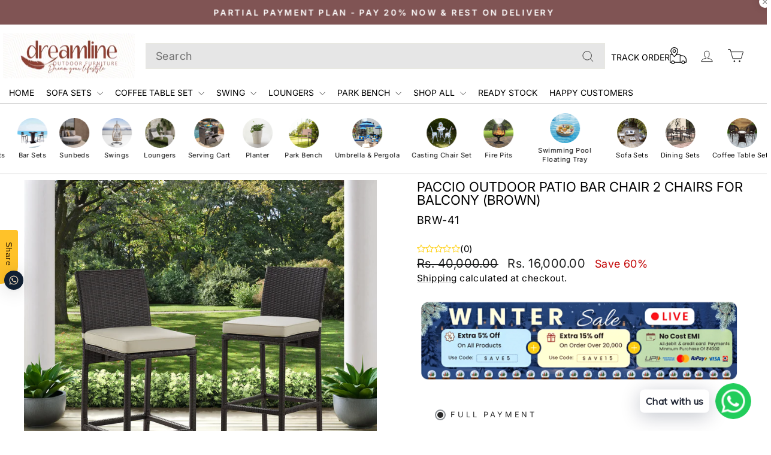

--- FILE ---
content_type: text/css
request_url: https://dreamlineoutdoorfurniture.com/cdn/shop/t/18/assets/custom.css?v=167350631194789749911763533944
body_size: 340
content:
[data-type_headers_align_text=true] .breadcrumb{text-align:left}.collection-item{border-radius:10px}.section-header{display:flex;align-items:center;justify-content:space-between}h2.section-header__title{flex:1;padding-bottom:0!important;margin-bottom:0!important}.grid__item.text-center{width:auto}.section-header a.btn{background:transparent;color:#000;border:unset;border-radius:55px;padding:9px 19px;border:1px solid grey;margin-top:0!important}.grid__item.text-center a.btn:hover,.section-header a.btn:hover{background-color:#000!important;color:#fff!important}.grid-product__price{text-align:left!important}.section-header__title{text-transform:uppercase;font-size:calc(var(--typeHeaderSize) * .85);text-align:left!important}.site-nav__link{padding:5.5px 10px!important;font-size:14px!important}[data-type_product_capitalize=true] .grid-product__title{display:-webkit-box;-webkit-box-orient:vertical;overflow:hidden;text-overflow:ellipsis;text-align:left;text-transform:capitalize;letter-spacing:1px}@media (min-width: 769px){[data-type_product_capitalize=true] .grid-product__title{-webkit-line-clamp:2}}@media (max-width: 768px){[data-type_product_capitalize=true] .grid-product__title{-webkit-line-clamp:3}.section-header__title,[data-type_header_capitalize=true] h2{font-size:18px}}.pushdaddy-button-label,.pushdaddy-button-label1{color:#1e2433!important;background-color:#fff}@media only screen and (min-width: 769px){.logo-bar__item{flex:0 1 160px;margin:0 21px!important}}@media only screen and (min-width: 769px){.index-section{margin:40px 0!important}}@media only screen and (min-width: 769px){.site-header{padding:5px 0!important}}@media (max-width: 767px){.enorm-shopify-product-reviews{display:flex;justify-content:center;margin:0 auto}}[data-type_product_capitalize=true] .collection-item__title span{font-size:.8em;letter-spacing:.2em;text-transform:uppercase;font-weight:700}.header-item.header-item--icons{flex:unset!important}.header-item--left .site-nav.small--hide{flex:1}.header-item--left .site-nav.small--hide predictive-search form .search__input-wrap input{background:#e6e6e6!important}header#SiteHeader button.btn--close-search{position:absolute;right:42px;z-index:40;top:8px}.header-item.header-item--logo{margin-left:0!important}header#SiteHeader>.page-width{padding-left:5px}.text-center .site-navigation{text-align:left!important}.header-item--left .site-nav.small--hide predictive-search{max-width:785px}a.site-nav__link.site-nav__link--icon.small--hide.trackicon{display:inline-flex;align-items:center;column-gap:10px}a.site-nav__link.site-nav__link--icon.small--hide.trackicon span{position:relative;top:3px}.mobilecustomhai{display:none!important}@media (max-width: 600px){.header-layout[data-logo-align=center] .header-item--icons,.header-layout[data-logo-align=center] .header-item--navigation{flex:0}.mobilecustomhai{display:block!important}.mobilecustomhai input#Search{background:#e6e6e6}.mobilesearch{display:none}.header-item--navigation{flex-direction:row-reverse}.trackicon{display:inline-flex!important}.trackicon span{display:none!important}}.template-collection .section-header{display:block!important;text-align:left}.template-index .section-header{display:flex!important}.template-collection .page-content{padding-top:25px}.template-collection .collection-filter{border-top:1px solid #22222238;padding-top:20px;border-bottom:1px solid #22222238}li.site-nav__item.site-nav__expanded-item.site-nav--has-dropdown{position:unset}li.site-nav__item.site-nav__expanded-item.site-nav--has-dropdown ul.site-nav__dropdown.text-left{display:grid;grid-template-columns:repeat(4,1fr);padding:20px 60px}li.site-nav__item.site-nav__expanded-item.site-nav--has-dropdown ul.site-nav__dropdown.text-left li.dropdownnew a{display:flex;flex-direction:column;justify-content:center;align-items:center;gap:17px}li.site-nav__item.site-nav__expanded-item.site-nav--has-dropdown ul.site-nav__dropdown.text-left li.dropdownnew a img{width:200px;height:200px;border-radius:20px}@media only screen and (max-width: 768px){.template-collection .collection-filter{top:110px!important;background:#fff}.mobile-nav-with-image{display:flex;align-items:center;gap:10px}.mobile-menu-image-wrapper{width:45px;height:45px;flex-shrink:0;border-radius:10px;overflow:hidden}.mobile-menu-collection-image{width:100%;height:100%;object-fit:cover}.mobile-menu-text{display:inline-block}.mobile-nav__child-item{border-bottom:1px solid #22222229;margin:0 20px}}
/*# sourceMappingURL=/cdn/shop/t/18/assets/custom.css.map?v=167350631194789749911763533944 */


--- FILE ---
content_type: text/javascript; charset=utf-8
request_url: https://dreamlineoutdoorfurniture.com/products/aver-outdoor-garden-balcony-sofa-set-2-seater-2-single-seater-and-1-center-table-set-black-red.js
body_size: 1798
content:
{"id":7959550099684,"title":"Aver Outdoor Sofa Set 2 Seater , 2 Single seater and 1 Center Table Set (Black)","handle":"aver-outdoor-garden-balcony-sofa-set-2-seater-2-single-seater-and-1-center-table-set-black-red","description":"\u003ch4\u003ePRODUCT DETAILS\u003c\/h4\u003e\n\u003cdiv class=\"\" data-block=\"true\" data-editor=\"bvskh\" data-offset-key=\"7c1i7-0-0\" style=\"font-family: system-ui, -apple-system, system-ui, '.SFNSText-Regular', sans-serif; color: #1c1e21; font-size: 14px; font-style: normal; font-variant-ligatures: normal; font-variant-caps: normal; font-weight: 400; letter-spacing: normal; orphans: 2; text-align: start; text-indent: 0px; text-transform: none; white-space: pre-wrap; widows: 2; word-spacing: 0px; -webkit-text-stroke-width: 0px; background-color: #ffffff; text-decoration-style: initial; text-decoration-color: initial;\" data-mce-style=\"font-family: system-ui, -apple-system, system-ui, '.SFNSText-Regular', sans-serif; color: #1c1e21; font-size: 14px; font-style: normal; font-variant-ligatures: normal; font-variant-caps: normal; font-weight: 400; letter-spacing: normal; orphans: 2; text-align: start; text-indent: 0px; text-transform: none; white-space: pre-wrap; widows: 2; word-spacing: 0px; -webkit-text-stroke-width: 0px; background-color: #ffffff; text-decoration-style: initial; text-decoration-color: initial;\"\u003e\n\u003cdiv data-offset-key=\"7c1i7-0-0\" class=\"_1mf _1mj\" style=\"position: relative; white-space: pre-wrap; direction: ltr; text-align: left; font-family: inherit;\" data-mce-style=\"position: relative; white-space: pre-wrap; direction: ltr; text-align: left; font-family: inherit;\"\u003eRelax in comfort and style with our Outdoor sofa set. This patio sofa set is manufactured with style and comfort in mind. When searching for convenient outdoor furniture for any space, this sofa set won’t let you down. This garden set will fit on most balconies, giving a beautiful look.\u003c\/div\u003e\n\u003c\/div\u003e\n\u003ch4\u003eSPECIFICATIONS\u003c\/h4\u003e\n\u003cp style=\"color: #444444;\" data-mce-style=\"color: #444444;\"\u003e\u003cstrong\u003eFeatures \u0026amp; Benefits\u003c\/strong\u003e\u003c\/p\u003e\n\u003cp style=\"color: #444444;\" data-mce-style=\"color: #444444;\"\u003eWater Resistant\u003cbr\u003eUV light Resistant\u003cbr\u003eColourfast\u003cbr\u003eWashable Cushions\u003cbr\u003eSafety Glass\u003c\/p\u003e\n\u003cp style=\"color: #444444;\"\u003e\u003cstrong\u003eMaterial Color: \u003c\/strong\u003eBlack\u003c\/p\u003e\n\u003cp style=\"color: #444444;\"\u003e\u003cstrong\u003eFinish:\u003cspan\u003e \u003c\/span\u003e\u003c\/strong\u003eHandwoven With Synthetic Wicker\u003c\/p\u003e\n\u003cp style=\"color: #444444;\" data-mce-style=\"color: #444444;\"\u003e\u003cstrong\u003eSize \u0026amp; Dimensions\u003c\/strong\u003e\u003c\/p\u003e\n\u003cp style=\"color: #444444;\" data-mce-style=\"color: #444444;\"\u003e\u003cstrong\u003eTable:\u003cspan\u003e \u003c\/span\u003e\u003c\/strong\u003eWidth 24 inches, D 16 inches, Height 14 inches\u003cbr\u003e\u003c\/p\u003e\n\u003cp style=\"color: #444444;\" data-mce-style=\"color: #444444;\"\u003e\u003cstrong\u003eSingle Seater:\u003cspan\u003e \u003c\/span\u003e\u003c\/strong\u003eWidth 23 inches, D 23 inches, Height 29 inches\u003cbr\u003e\u003c\/p\u003e\n\u003cp style=\"color: #444444;\" data-mce-style=\"color: #444444;\"\u003e\u003cstrong\u003eTwo seater:\u003cspan\u003e \u003c\/span\u003e\u003c\/strong\u003eWidth 42 inches, D 23 inches, Height 29 inches\u003c\/p\u003e","published_at":"2023-09-04T06:42:43-04:00","created_at":"2023-04-01T08:32:54-04:00","vendor":"dreamlineoutdoorfurniture","type":"Sofa Sets","tags":["4 Seater Sofa"],"price":3899900,"price_min":3899900,"price_max":3899900,"available":true,"price_varies":false,"compare_at_price":5600000,"compare_at_price_min":5600000,"compare_at_price_max":5600000,"compare_at_price_varies":false,"variants":[{"id":44131670524132,"title":"Red","option1":"Red","option2":null,"option3":null,"sku":"SOFA-95","requires_shipping":true,"taxable":false,"featured_image":{"id":49391320957156,"product_id":7959550099684,"position":1,"created_at":"2023-04-01T08:32:54-04:00","updated_at":"2023-04-01T08:32:57-04:00","alt":null,"width":1600,"height":1067,"src":"https:\/\/cdn.shopify.com\/s\/files\/1\/0399\/8531\/6000\/products\/0V45ceh90VMsd_1.png?v=1680352377","variant_ids":[44131670524132]},"available":true,"name":"Aver Outdoor Sofa Set 2 Seater , 2 Single seater and 1 Center Table Set (Black) - Red","public_title":"Red","options":["Red"],"price":3899900,"weight":0,"compare_at_price":5600000,"inventory_management":"shopify","barcode":"","featured_media":{"alt":null,"id":41987729719524,"position":1,"preview_image":{"aspect_ratio":1.5,"height":1067,"width":1600,"src":"https:\/\/cdn.shopify.com\/s\/files\/1\/0399\/8531\/6000\/products\/0V45ceh90VMsd_1.png?v=1680352377"}},"requires_selling_plan":false,"selling_plan_allocations":[]},{"id":44131670556900,"title":"Grey","option1":"Grey","option2":null,"option3":null,"sku":"SOFA-91","requires_shipping":true,"taxable":false,"featured_image":{"id":58029023822052,"product_id":7959550099684,"position":13,"created_at":"2023-09-04T07:03:49-04:00","updated_at":"2023-09-04T07:03:49-04:00","alt":null,"width":1600,"height":1067,"src":"https:\/\/cdn.shopify.com\/s\/files\/1\/0399\/8531\/6000\/products\/Carlyssa_Polyethylene_PE_Wicker_4_-_Person_Seating_Group_with_Cushions_5_f03a97d8-0c4e-4db6-9a0c-2a258b36fbd0_1.png?v=1693825429","variant_ids":[44131670556900]},"available":true,"name":"Aver Outdoor Sofa Set 2 Seater , 2 Single seater and 1 Center Table Set (Black) - Grey","public_title":"Grey","options":["Grey"],"price":3899900,"weight":0,"compare_at_price":5600000,"inventory_management":"shopify","barcode":"","featured_media":{"alt":null,"id":50636773687524,"position":13,"preview_image":{"aspect_ratio":1.5,"height":1067,"width":1600,"src":"https:\/\/cdn.shopify.com\/s\/files\/1\/0399\/8531\/6000\/products\/Carlyssa_Polyethylene_PE_Wicker_4_-_Person_Seating_Group_with_Cushions_5_f03a97d8-0c4e-4db6-9a0c-2a258b36fbd0_1.png?v=1693825429"}},"requires_selling_plan":false,"selling_plan_allocations":[]},{"id":44131670589668,"title":"White","option1":"White","option2":null,"option3":null,"sku":"SOFA-93","requires_shipping":true,"taxable":false,"featured_image":{"id":58029026443492,"product_id":7959550099684,"position":14,"created_at":"2023-09-04T07:04:18-04:00","updated_at":"2023-09-04T07:04:18-04:00","alt":null,"width":1600,"height":1600,"src":"https:\/\/cdn.shopify.com\/s\/files\/1\/0399\/8531\/6000\/products\/Carlyssa_Polyethylene_PE_Wicker_4_-_Person_Seating_Group_with_Cushions_811c601e-7962-4ab4-a130-01621f0a9ae0_1.png?v=1693825458","variant_ids":[44131670589668]},"available":true,"name":"Aver Outdoor Sofa Set 2 Seater , 2 Single seater and 1 Center Table Set (Black) - White","public_title":"White","options":["White"],"price":3899900,"weight":0,"compare_at_price":5600000,"inventory_management":"shopify","barcode":"","featured_media":{"alt":null,"id":50636776308964,"position":14,"preview_image":{"aspect_ratio":1.0,"height":1600,"width":1600,"src":"https:\/\/cdn.shopify.com\/s\/files\/1\/0399\/8531\/6000\/products\/Carlyssa_Polyethylene_PE_Wicker_4_-_Person_Seating_Group_with_Cushions_811c601e-7962-4ab4-a130-01621f0a9ae0_1.png?v=1693825458"}},"requires_selling_plan":false,"selling_plan_allocations":[]},{"id":44131681403108,"title":"Blue","option1":"Blue","option2":null,"option3":null,"sku":"SOFA-90","requires_shipping":true,"taxable":false,"featured_image":{"id":58028903497956,"product_id":7959550099684,"position":12,"created_at":"2023-09-04T07:02:24-04:00","updated_at":"2023-09-04T07:02:24-04:00","alt":null,"width":1600,"height":997,"src":"https:\/\/cdn.shopify.com\/s\/files\/1\/0399\/8531\/6000\/products\/Carlyssa_Polyethylene_PE_Wicker_4_-_Person_Seating_Group_with_Cushions_1_1.png?v=1693825344","variant_ids":[44131681403108]},"available":true,"name":"Aver Outdoor Sofa Set 2 Seater , 2 Single seater and 1 Center Table Set (Black) - Blue","public_title":"Blue","options":["Blue"],"price":3899900,"weight":0,"compare_at_price":5600000,"inventory_management":"shopify","barcode":"","featured_media":{"alt":null,"id":50636653625572,"position":12,"preview_image":{"aspect_ratio":1.605,"height":997,"width":1600,"src":"https:\/\/cdn.shopify.com\/s\/files\/1\/0399\/8531\/6000\/products\/Carlyssa_Polyethylene_PE_Wicker_4_-_Person_Seating_Group_with_Cushions_1_1.png?v=1693825344"}},"requires_selling_plan":false,"selling_plan_allocations":[]}],"images":["\/\/cdn.shopify.com\/s\/files\/1\/0399\/8531\/6000\/products\/0V45ceh90VMsd_1.png?v=1680352377","\/\/cdn.shopify.com\/s\/files\/1\/0399\/8531\/6000\/products\/Carlyssa_Polyethylene_PE_Wicker_4_-_Person_Seating_Group_with_Cushions_1_f65c91c4-ad7c-43f0-bdde-ee532eff11e7.png?v=1680352378","\/\/cdn.shopify.com\/s\/files\/1\/0399\/8531\/6000\/products\/Carlyssa_Polyethylene_PE_Wicker_4_-_Person_Seating_Group_with_Cushions_2_f5312ae6-2c43-44c1-9f1b-981296219d3a.png?v=1680352377","\/\/cdn.shopify.com\/s\/files\/1\/0399\/8531\/6000\/products\/Carlyssa_Polyethylene_PE_Wicker_4_-_Person_Seating_Group_with_Cushions_3_c90312d3-9800-4e34-9175-2c50fd8a2c03.png?v=1680352377","\/\/cdn.shopify.com\/s\/files\/1\/0399\/8531\/6000\/products\/Carlyssa_Polyethylene_PE_Wicker_4_-_Person_Seating_Group_with_Cushions_e47eccd6-22ea-4803-aeff-54fac4bc9388.png?v=1680352376","\/\/cdn.shopify.com\/s\/files\/1\/0399\/8531\/6000\/products\/Carlyssa_Polyethylene_PE_Wicker_4_-_Person_Seating_Group_with_Cushions_4_fe4ed11d-4f7a-43ea-a0cf-8e12cf2019b5.png?v=1680352377","\/\/cdn.shopify.com\/s\/files\/1\/0399\/8531\/6000\/products\/Carlyssa_Polyethylene_PE_Wicker_4_-_Person_Seating_Group_with_Cushions_5_b9fbc777-449e-402b-af79-49c7dd98dcab.png?v=1680352378","\/\/cdn.shopify.com\/s\/files\/1\/0399\/8531\/6000\/products\/Carlyssa_Polyethylene_PE_Wicker_4_-_Person_Seating_Group_with_Cushions_6_27b3fd00-656e-47b7-9dc7-a92382372e0a.png?v=1680352378","\/\/cdn.shopify.com\/s\/files\/1\/0399\/8531\/6000\/products\/Carlyssa_Polyethylene_PE_Wicker_4_-_Person_Seating_Group_with_Cushions_7_bb45ab8c-cfcb-45af-93d3-efc5a4bf6add.png?v=1680352376","\/\/cdn.shopify.com\/s\/files\/1\/0399\/8531\/6000\/products\/Outdoor-Patio-Rattan-Wicker-Bistro-Set-4-Piece-Chair-w--Coffee-Table-Set_ffc4b895-8ac5-423f-ac5b-118be9c4f91d.jpg?v=1680352378","\/\/cdn.shopify.com\/s\/files\/1\/0399\/8531\/6000\/products\/Carlyssa_Polyethylene_PE_Wicker_4_-_Person_Seating_Group_with_Cushions_7_6f2a1a94-baae-49ac-ac4d-410026c790d4.png?v=1693825276","\/\/cdn.shopify.com\/s\/files\/1\/0399\/8531\/6000\/products\/Carlyssa_Polyethylene_PE_Wicker_4_-_Person_Seating_Group_with_Cushions_1_1.png?v=1693825344","\/\/cdn.shopify.com\/s\/files\/1\/0399\/8531\/6000\/products\/Carlyssa_Polyethylene_PE_Wicker_4_-_Person_Seating_Group_with_Cushions_5_f03a97d8-0c4e-4db6-9a0c-2a258b36fbd0_1.png?v=1693825429","\/\/cdn.shopify.com\/s\/files\/1\/0399\/8531\/6000\/products\/Carlyssa_Polyethylene_PE_Wicker_4_-_Person_Seating_Group_with_Cushions_811c601e-7962-4ab4-a130-01621f0a9ae0_1.png?v=1693825458"],"featured_image":"\/\/cdn.shopify.com\/s\/files\/1\/0399\/8531\/6000\/products\/0V45ceh90VMsd_1.png?v=1680352377","options":[{"name":"Color","position":1,"values":["Red","Grey","White","Blue"]}],"url":"\/products\/aver-outdoor-garden-balcony-sofa-set-2-seater-2-single-seater-and-1-center-table-set-black-red","media":[{"alt":null,"id":41987729719524,"position":1,"preview_image":{"aspect_ratio":1.5,"height":1067,"width":1600,"src":"https:\/\/cdn.shopify.com\/s\/files\/1\/0399\/8531\/6000\/products\/0V45ceh90VMsd_1.png?v=1680352377"},"aspect_ratio":1.5,"height":1067,"media_type":"image","src":"https:\/\/cdn.shopify.com\/s\/files\/1\/0399\/8531\/6000\/products\/0V45ceh90VMsd_1.png?v=1680352377","width":1600},{"alt":null,"id":41987729752292,"position":2,"preview_image":{"aspect_ratio":1.5,"height":1067,"width":1600,"src":"https:\/\/cdn.shopify.com\/s\/files\/1\/0399\/8531\/6000\/products\/Carlyssa_Polyethylene_PE_Wicker_4_-_Person_Seating_Group_with_Cushions_1_f65c91c4-ad7c-43f0-bdde-ee532eff11e7.png?v=1680352378"},"aspect_ratio":1.5,"height":1067,"media_type":"image","src":"https:\/\/cdn.shopify.com\/s\/files\/1\/0399\/8531\/6000\/products\/Carlyssa_Polyethylene_PE_Wicker_4_-_Person_Seating_Group_with_Cushions_1_f65c91c4-ad7c-43f0-bdde-ee532eff11e7.png?v=1680352378","width":1600},{"alt":null,"id":41987729785060,"position":3,"preview_image":{"aspect_ratio":1.5,"height":1067,"width":1600,"src":"https:\/\/cdn.shopify.com\/s\/files\/1\/0399\/8531\/6000\/products\/Carlyssa_Polyethylene_PE_Wicker_4_-_Person_Seating_Group_with_Cushions_2_f5312ae6-2c43-44c1-9f1b-981296219d3a.png?v=1680352377"},"aspect_ratio":1.5,"height":1067,"media_type":"image","src":"https:\/\/cdn.shopify.com\/s\/files\/1\/0399\/8531\/6000\/products\/Carlyssa_Polyethylene_PE_Wicker_4_-_Person_Seating_Group_with_Cushions_2_f5312ae6-2c43-44c1-9f1b-981296219d3a.png?v=1680352377","width":1600},{"alt":null,"id":41987729817828,"position":4,"preview_image":{"aspect_ratio":1.5,"height":1067,"width":1600,"src":"https:\/\/cdn.shopify.com\/s\/files\/1\/0399\/8531\/6000\/products\/Carlyssa_Polyethylene_PE_Wicker_4_-_Person_Seating_Group_with_Cushions_3_c90312d3-9800-4e34-9175-2c50fd8a2c03.png?v=1680352377"},"aspect_ratio":1.5,"height":1067,"media_type":"image","src":"https:\/\/cdn.shopify.com\/s\/files\/1\/0399\/8531\/6000\/products\/Carlyssa_Polyethylene_PE_Wicker_4_-_Person_Seating_Group_with_Cushions_3_c90312d3-9800-4e34-9175-2c50fd8a2c03.png?v=1680352377","width":1600},{"alt":null,"id":41987729850596,"position":5,"preview_image":{"aspect_ratio":2.18,"height":734,"width":1600,"src":"https:\/\/cdn.shopify.com\/s\/files\/1\/0399\/8531\/6000\/products\/Carlyssa_Polyethylene_PE_Wicker_4_-_Person_Seating_Group_with_Cushions_e47eccd6-22ea-4803-aeff-54fac4bc9388.png?v=1680352376"},"aspect_ratio":2.18,"height":734,"media_type":"image","src":"https:\/\/cdn.shopify.com\/s\/files\/1\/0399\/8531\/6000\/products\/Carlyssa_Polyethylene_PE_Wicker_4_-_Person_Seating_Group_with_Cushions_e47eccd6-22ea-4803-aeff-54fac4bc9388.png?v=1680352376","width":1600},{"alt":null,"id":41987729883364,"position":6,"preview_image":{"aspect_ratio":1.501,"height":1066,"width":1600,"src":"https:\/\/cdn.shopify.com\/s\/files\/1\/0399\/8531\/6000\/products\/Carlyssa_Polyethylene_PE_Wicker_4_-_Person_Seating_Group_with_Cushions_4_fe4ed11d-4f7a-43ea-a0cf-8e12cf2019b5.png?v=1680352377"},"aspect_ratio":1.501,"height":1066,"media_type":"image","src":"https:\/\/cdn.shopify.com\/s\/files\/1\/0399\/8531\/6000\/products\/Carlyssa_Polyethylene_PE_Wicker_4_-_Person_Seating_Group_with_Cushions_4_fe4ed11d-4f7a-43ea-a0cf-8e12cf2019b5.png?v=1680352377","width":1600},{"alt":null,"id":41987729916132,"position":7,"preview_image":{"aspect_ratio":1.479,"height":1082,"width":1600,"src":"https:\/\/cdn.shopify.com\/s\/files\/1\/0399\/8531\/6000\/products\/Carlyssa_Polyethylene_PE_Wicker_4_-_Person_Seating_Group_with_Cushions_5_b9fbc777-449e-402b-af79-49c7dd98dcab.png?v=1680352378"},"aspect_ratio":1.479,"height":1082,"media_type":"image","src":"https:\/\/cdn.shopify.com\/s\/files\/1\/0399\/8531\/6000\/products\/Carlyssa_Polyethylene_PE_Wicker_4_-_Person_Seating_Group_with_Cushions_5_b9fbc777-449e-402b-af79-49c7dd98dcab.png?v=1680352378","width":1600},{"alt":null,"id":41987729948900,"position":8,"preview_image":{"aspect_ratio":1.501,"height":1066,"width":1600,"src":"https:\/\/cdn.shopify.com\/s\/files\/1\/0399\/8531\/6000\/products\/Carlyssa_Polyethylene_PE_Wicker_4_-_Person_Seating_Group_with_Cushions_6_27b3fd00-656e-47b7-9dc7-a92382372e0a.png?v=1680352378"},"aspect_ratio":1.501,"height":1066,"media_type":"image","src":"https:\/\/cdn.shopify.com\/s\/files\/1\/0399\/8531\/6000\/products\/Carlyssa_Polyethylene_PE_Wicker_4_-_Person_Seating_Group_with_Cushions_6_27b3fd00-656e-47b7-9dc7-a92382372e0a.png?v=1680352378","width":1600},{"alt":null,"id":41987729981668,"position":9,"preview_image":{"aspect_ratio":1.501,"height":1066,"width":1600,"src":"https:\/\/cdn.shopify.com\/s\/files\/1\/0399\/8531\/6000\/products\/Carlyssa_Polyethylene_PE_Wicker_4_-_Person_Seating_Group_with_Cushions_7_bb45ab8c-cfcb-45af-93d3-efc5a4bf6add.png?v=1680352376"},"aspect_ratio":1.501,"height":1066,"media_type":"image","src":"https:\/\/cdn.shopify.com\/s\/files\/1\/0399\/8531\/6000\/products\/Carlyssa_Polyethylene_PE_Wicker_4_-_Person_Seating_Group_with_Cushions_7_bb45ab8c-cfcb-45af-93d3-efc5a4bf6add.png?v=1680352376","width":1600},{"alt":null,"id":41987730014436,"position":10,"preview_image":{"aspect_ratio":1.0,"height":1000,"width":1000,"src":"https:\/\/cdn.shopify.com\/s\/files\/1\/0399\/8531\/6000\/products\/Outdoor-Patio-Rattan-Wicker-Bistro-Set-4-Piece-Chair-w--Coffee-Table-Set_ffc4b895-8ac5-423f-ac5b-118be9c4f91d.jpg?v=1680352378"},"aspect_ratio":1.0,"height":1000,"media_type":"image","src":"https:\/\/cdn.shopify.com\/s\/files\/1\/0399\/8531\/6000\/products\/Outdoor-Patio-Rattan-Wicker-Bistro-Set-4-Piece-Chair-w--Coffee-Table-Set_ffc4b895-8ac5-423f-ac5b-118be9c4f91d.jpg?v=1680352378","width":1000},{"alt":null,"id":50636640092388,"position":11,"preview_image":{"aspect_ratio":1.501,"height":1066,"width":1600,"src":"https:\/\/cdn.shopify.com\/s\/files\/1\/0399\/8531\/6000\/products\/Carlyssa_Polyethylene_PE_Wicker_4_-_Person_Seating_Group_with_Cushions_7_6f2a1a94-baae-49ac-ac4d-410026c790d4.png?v=1693825276"},"aspect_ratio":1.501,"height":1066,"media_type":"image","src":"https:\/\/cdn.shopify.com\/s\/files\/1\/0399\/8531\/6000\/products\/Carlyssa_Polyethylene_PE_Wicker_4_-_Person_Seating_Group_with_Cushions_7_6f2a1a94-baae-49ac-ac4d-410026c790d4.png?v=1693825276","width":1600},{"alt":null,"id":50636653625572,"position":12,"preview_image":{"aspect_ratio":1.605,"height":997,"width":1600,"src":"https:\/\/cdn.shopify.com\/s\/files\/1\/0399\/8531\/6000\/products\/Carlyssa_Polyethylene_PE_Wicker_4_-_Person_Seating_Group_with_Cushions_1_1.png?v=1693825344"},"aspect_ratio":1.605,"height":997,"media_type":"image","src":"https:\/\/cdn.shopify.com\/s\/files\/1\/0399\/8531\/6000\/products\/Carlyssa_Polyethylene_PE_Wicker_4_-_Person_Seating_Group_with_Cushions_1_1.png?v=1693825344","width":1600},{"alt":null,"id":50636773687524,"position":13,"preview_image":{"aspect_ratio":1.5,"height":1067,"width":1600,"src":"https:\/\/cdn.shopify.com\/s\/files\/1\/0399\/8531\/6000\/products\/Carlyssa_Polyethylene_PE_Wicker_4_-_Person_Seating_Group_with_Cushions_5_f03a97d8-0c4e-4db6-9a0c-2a258b36fbd0_1.png?v=1693825429"},"aspect_ratio":1.5,"height":1067,"media_type":"image","src":"https:\/\/cdn.shopify.com\/s\/files\/1\/0399\/8531\/6000\/products\/Carlyssa_Polyethylene_PE_Wicker_4_-_Person_Seating_Group_with_Cushions_5_f03a97d8-0c4e-4db6-9a0c-2a258b36fbd0_1.png?v=1693825429","width":1600},{"alt":null,"id":50636776308964,"position":14,"preview_image":{"aspect_ratio":1.0,"height":1600,"width":1600,"src":"https:\/\/cdn.shopify.com\/s\/files\/1\/0399\/8531\/6000\/products\/Carlyssa_Polyethylene_PE_Wicker_4_-_Person_Seating_Group_with_Cushions_811c601e-7962-4ab4-a130-01621f0a9ae0_1.png?v=1693825458"},"aspect_ratio":1.0,"height":1600,"media_type":"image","src":"https:\/\/cdn.shopify.com\/s\/files\/1\/0399\/8531\/6000\/products\/Carlyssa_Polyethylene_PE_Wicker_4_-_Person_Seating_Group_with_Cushions_811c601e-7962-4ab4-a130-01621f0a9ae0_1.png?v=1693825458","width":1600}],"requires_selling_plan":false,"selling_plan_groups":[]}